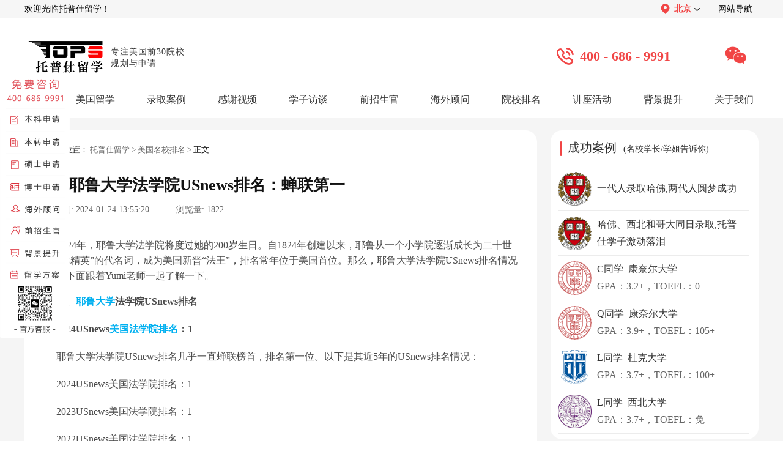

--- FILE ---
content_type: text/html; charset=utf-8
request_url: https://www.topsedu.com/ranking/71423.html
body_size: 6864
content:
<!DOCTYPE html>
<html>

<head>
  <meta http-equiv="X-UA-Compatible" content="IE=edge" />
  <meta http-equiv="X-UA-Compatible" content="IE=EmulateIE7/8/9">
  <meta http-equiv="X-UA-Compatible" content="IE=EmulateIE10">
  <meta http-equiv="Content-Type" content="text/html;charset=UTF-8">
  <meta name="applicable-device" content="pc">
  <meta name="mobile-agent" content="format=[html5]; url=https://m.topsedu.com/ranking/71423.html">
  <title>最新耶鲁大学法学院USnews排名：蝉联第一-托普仕留学</title>
  <meta name="keywords" content="耶鲁大学法学院USnews排名,耶鲁大学法学院排名" />
  <meta name="description" content="2024年，耶鲁大学法学院将度过她的200岁生日。自1824年创建以来，耶鲁从一个小学院逐渐成长为二十世纪“法律精英”的代名词，成为美国新晋“法王”，排名常年位于美国首位。那么，耶鲁大学法学院USnews排名情况如何？下面跟着Yumi老师一起了解一下。" />
  <link rel="shortcut icon" type="image/x-icon" href="/favicon.ico" />
  <link type="text/css" href="/Public/Home/css/index.css" rel="stylesheet" rel="nofollow" />
  <link type="text/css" href="/Public/Home/css/page.css" rel="stylesheet" rel="nofollow" />
  <link rel="stylesheet" href="/Public/Home/css/index_info.css" type="text/css" rel="nofollow" />

  <script src="/Public/Home/js/jquery.min.js" rel="nofollow"></script>
</head>

<body>

  <div class="topNavWrap">
    <div class="topNav">
      <span>欢迎光临托普仕留学！</span>
      <div class="topNavRight">
        <div class="topNavAllUrl">
          <div class="topNavAllUrlT">
            <img src="/Public/Home/images/header0.1.png" alt="">
            <span>北京</span>
            <img class="rotateImg" src="/Public/Home/images/header0.2.png" alt="">
          </div>
          <div class="topNavAllUrlD">
            <a href="/" class='selectNavBack'  >北京</a>
            <a href="/shanghai/"  >上海</a>
            <a href="/shenzhen/"  >深圳</a>
            <a href="/chengdu/"  >成都</a>
          </div>
        </div>
        <a href="/map.html">网站导航</a>
      </div>
    </div>
</div>
<div class="top_index">
  <a href="/" class="main_top_tit_warp">
    <img src="/Public/Home/images/logo.png" width="134px" height="60px" alt="托普仕留学">
    <p>专注美国前30院校<br>规划与申请</p>
  </a>
  <div class="top_center" >
    <img src="/Public/Home/images/index_image/top_img.png">
    <p>400 - 686 - 9991</p>
  </div>
  <div class="top_wx" >
    <img class="top_wx_hover" src="/Public/Home/images/index_image/top_img2.png">
    <div class="top_wx_show">
      <img src="/Public/Home/images/index_image/top_img1.png">
      <p>官方客服</p>
    </div>
  </div>
</div>
<div class="navbox">
  <div class="nav" style="width:1200px;">
    <li class="drop-menu-effect" ><a href="/"><span>首页</span></a></li>

    <li class="drop-menu-effect" >
      <a><span>美国留学</span></a>
      <div class="submenu">
        <div class="menu_news_bg">
          <div class="menu_news_main">
            <div class="menu_pro_li">
              <div class="menu_li_txt">
                <b>我要申请</b>
                <font>申请本科：</font>
                <a href="/school_up/" style="margin-left: -10px;">星启计划</a>
                <a href="/school_record/">跃升计划</a></br>
                <font>研究生：</font>
                <a href="/school_gup/" style="margin-left: -10px;">优品计划</a>
                <a href="/school_grecord/">名校计划</a>
                <a href="/phd/">博士方案</a></br>
                <b>我要了解</b>
                <a href="/about/news/" style="margin-right: 0px;">留学资讯</a>
                <a href="/news/" style="margin-right: 15px;">院校资讯</a>
                <a href="/exnews/" style="margin-right: 15px;">留学考试</a>
                <a href="/apply/" style="margin-right: 0px;">留学申请</a>
                <a href="/cost/" style="margin-right: 0px;">留学费用</a>
                <a href="/major/" style="margin-right: 15px;">留学专业</a>
                <a href="/ranking/" style="margin-right: 15px;">名校排名</a>
                <b>了解更多</b>
                <a href="/special/" style="margin-right: 0px;">留学专题</a>
                <a href="/zhuanti/2026usnews/" style="margin-right: 15px;">USNews排名</a>
                <a href="/forms/" style="margin-right: 15px;">留学评估</a>
                <a href="/zhuanti/mgzdxt/" style="margin-right: 15px;">智能诊断</a>
                <a href="/forms_gpa/" style="margin-right: 15px;">GPA计算器</a>
              </div>
            </div>
            <div style="clear:both;height:0px;overflow:hidden;"></div>
          </div>
        </div>
      </div>
    </li>
    <li class="drop-menu-effect" >
      <a href="/cases/"><span>录取案例</span></a>
      <div class="submenu" style="left:-4px;">
        <div class="menu_news_bg">
          <div class="menu_news_main">
            <div class="menu_pro_li">
              <div class="menu_li_txt" style="width:495px;">
                <font>申请阶段：</font>
				<a href="/cases/bachelor/" style="margin-right: 2px;">本科</a>
				<a href="/cases/master/" style="margin-right: 2px;">硕士</a>
				<a href="/cases/phd/" style="margin-right: 2px;">博士</a>
				<a href="/cases/a2/" style="margin-right: 2px;">offer播报</a></br>
                <font>OFFER榜：</font>
                <a href="/offer/">25年offer榜</a>
              </div>
            </div>
            <div style="clear:both; height:0px; overflow:hidden;"></div>
          </div>
        </div>
      </div>
    </li>
    <li class="drop-menu-effect" ><a href="/thank_video/"><span>感谢视频</span></a></li>
    <li class="drop-menu-effect" ><a href="/thank_interview/"><span>学子访谈</span></a></li>
    <li class="drop-menu-effect" ><a href="/expert/bachelor/"><span>前招生官</span></a></li>
    <li class="drop-menu-effect" >
      <a href="/expert/business/"><span>海外顾问</span></a>
      <div class="submenu" style="right:-295px;">
        <div class="menu_news_bg">
          <div class="menu_news_main">
            <div class="menu_pro_li">
              <div class="menu_li_txt" style="padding-left: 50px;">
                <a href="/expert/business/" style="width: 70px;">商科类</a>
                <a href="/expert/science/" style="width: 70px;">理工类</a>
                <a href="/expert/social/" style="width: 70px;">人文社科</a>
                <a href="/expert/art/" style="width: 70px;">艺术类</a>
                <a href="/expert/medical/" style="width: 70px;">医学健康</a>
              </div>
            </div>
            <div style="clear:both; height:0px; overflow:hidden;"></div>
          </div>
        </div>
      </div>
    </li>
    <li class="drop-menu-effect" ><a href="/University/"><span>院校排名</span></a></li>
    <li class="drop-menu-effect" ><a href="/activities/"><span>讲座活动</span></a></li>
    <li class="drop-menu-effect" >
      <a href="/soft/"><span>背景提升</span></a>
      <div class="submenu" style="left:-360px;">
        <div class="menu_news_bg">
          <div class="menu_news_main">
            <div class="menu_pro_li">
              <div class="menu_li_txt" >
                <b><a href="/soft/">综合项目</a></b>
                <a href="/soft/test/">研究项目</a>
                <a href="/soft/job/" style="color:#f53c3c;">实习就业</a>
                <a href="/soft/play/">综合素质培养</a></br>
                <b>其他项目</b>
                <a href="/soft_summer/" style="margin-right: 0px;">夏校</a>
                <a href="/soft_competition/" style="margin-right: 15px;">竞赛</a>
                <a href="/soft_volunteer/" style="margin-right: 15px;">义工</a>
                <a href="/soft_play/" style="margin-right: 0px;">科考活动</a>
                <a href="/soft_paper/" style="margin-right: 0px;">论文发表</a>
                <a href="/soft_patent/" style="margin-right: 15px;">专利申请</a>
                <a href="/soft_business/" style="margin-right: 15px;">商业活动</a>
              </div>
            </div>
            <div style="clear:both; height:0px; overflow:hidden;"></div>
          </div>
        </div>
      </div>
    </li>
    <li class="drop-menu-effect" ><a href="/about/"><span style="margin-right:0;">关于我们</span></a>
      <div class="submenu" style="left:-361px;">
        <div class="menu_news_bg">
          <div class="menu_news_main">
            <div class="menu_pro_li">
              <div class="menu_li_txt" style="width:360px;">
                <a href="/about/">关于我们</a>
				<a href="/corporate_culture/">企业文化</a>
                <a href="/feature/">公司特色</a>
                <a href="/thank_reports/">媒体报道</a>
                <a href="/thank_service/">服务好评</a>
                <a href="/thank_remarks/">感谢锦旗</a>
                <a href="/contact_recruit/">人才招聘</a>
                <a href="/contact_partner/">渠道合作</a>
                <a href="/contact/">联系我们</a>
              </div>
            </div>
            <div style="clear:both; height:0px; overflow:hidden;"></div>
          </div>
        </div>
      </div>
    </li>
  </div>
</div>
<!-- 导航 -->
<script>
  window.dataLayer = window.dataLayer || [];

  function gtag() {
    dataLayer.push(arguments);
  }
  gtag('js', new Date());
  gtag('config', 'G-T1XDGFXZ79');
</script>
<!-- 导航 -->
<script type="text/javascript">
  $(function () {
    slidemenu(".drop-menu-effect");
  });

  function slidemenu(_this) {
    $(_this).each(function () {
      var $this = $(this);
      var theMenu = $this.find(".submenu");
      var tarHeight = theMenu.height();
      theMenu.css({
        height: 0
      });
      $this.hover(
        function () {
          $(this).addClass("hover_menu");
          theMenu.stop().show().animate({
            height: tarHeight
          }, 400);
        },
        function () {
          $(this).removeClass("hover_menu");
          theMenu.stop().animate({
            height: 0
          }, 400, function () {
            $(this).css({
              display: "none"
            });
          });
        }
      );
    });
  }
</script>
<script>
  function noticeUp(obj, top, time) {
    $(obj).animate({
      marginTop: top
    }, time, function () {
      $(this).css({
        marginTop: "0"
      }).find(":first").appendTo(this);
    })
  }
</script>
  <div class="articleDetailsWarp">
    <div class="articleDetailsInner">
      <div class="articleDetailsInnerL">
        <div class="arDeInLUp">
          <div class="arDeInLUpNav">
            <img src="/Public/Home/images/article_info2.png" width="16px" height="14px" alt="托普仕留学">
            <span>当前位置：</span>
            <a href="https://www.topsedu.com/">托普仕留学</a>
            <span>></span>
            <a href="https://www.topsedu.com/ranking/">美国名校排名</a>
            <span>></span>
            <span style="margin: 0 3px;">正文</span>
          </div>
          <div class="arDeInLUpTitle"><span>最新耶鲁大学法学院USnews排名：蝉联第一</span></div>
          <div class="arDeInUploadTime">
            <span>上传时间:</span>
            <span>2024-01-24 13:55:20</span> &nbsp; &nbsp; &nbsp; &nbsp; &nbsp;
            <span>浏览量:</span>
            <span>1822</span>
          </div>
          <div class="arDeInLUpContent">
            <!-- 文章内容 -->
                        <div class="abstract" style="text-align:center;margin-top:10px;width: 100%;">
              <p style="text-align:left;text-indent: 33px;">2024年，耶鲁大学法学院将度过她的200岁生日。自1824年创建以来，耶鲁从一个小学院逐渐成长为二十世纪“法律精英”的代名词，成为美国新晋“法王”，排名常年位于美国首位。那么，耶鲁大学法学院USnews排名情况如何？下面跟着Yumi老师一起了解一下。</p>
            </div>
                        <div class="subject" v-html="subject_title">
              <p>　　<strong>一、<a href=https://www.topsedu.com/University/Yale.html target=_blank style="color:rgb(0, 176, 240); text-decoration: underline;" >耶鲁大学</a>法学院USnews排名</strong></p><p>　　<strong>2024USnews<a href=https://www.topsedu.com/ranking/62386.html target=_blank style="color:rgb(0, 176, 240); text-decoration: underline;" >美国法学院排名</a>：1</strong></p><p>　　耶鲁大学法学院USnews排名几乎一直蝉联榜首，排名第一位。以下是其近5年的USnews排名情况：</p><p>　　2024USnews美国法学院排名：1</p><p>　　2023USnews美国法学院排名：1</p><p>　　2022USnews美国法学院排名：1</p><p>　　2021USnews美国法学院排名：1</p><p>　　2020USnews美国法学院排名：1</p><p style="text-align: center;"><img src="/ueditor/php/upload/image/20240124/1706075693449987.jpg" title="耶鲁大学法学院USnews排名" alt="耶鲁大学法学院USnews排名"/></p><p>　　<strong>二、耶鲁大学法学院USnews专业排名</strong></p><p>　　宪法2024USnews美国专业排名：2</p><p>　　国际法2024USnews美国专业排名：3</p><p>　　法律实务2024USnews美国专业排名：4</p><p>　　商务法2024USnews美国专业排名：9</p><p>　　详细情况欢迎咨询Tops6868</p><p>　　合同法2024USnews美国专业排名：11</p><p>　　刑法2024USnews美国专业排名：12</p><p>　　医保法2024USnews美国专业排名：15</p><p>　　税法2024USnews美国专业排名：22</p><p>　　环境法2024USnews美国专业排名：26</p><p>　　仲裁法2024USnews美国专业排名：34</p><p>　　知识产权法2024USnews美国专业排名：46</p><p>　　法庭辩护2024USnews美国专业排名：96</p><p>　　法律文书写作2024USnews美国专业排名：115</p><p>　　以上就是<strong>耶鲁大学法学院USnews排名</strong>的相关内容，如果还想了解更多关于<a href=https://www.topsedu.com/apply/48011.html target=_blank style="color:rgb(0, 176, 240); text-decoration: underline;" >美国留学申请</a>方面的相关知识的，欢迎随时联系v，Tops6868，托普仕留学专注美国前30高校申请，多年名校申请经验助力你的留学申请。</p>                                                      </div>
            <!-- 文章内容 -->
          </div>
          <div class="arDeInLUpDown">
                          <a href="/ranking/71424.html" target="_blank"><span class="arDeInUpDownWeight">上一篇：</span><span>《华尔街日报》2024年美国学生就读体验最佳大学排名</span></a>                          <a href="/ranking/71413.html" target="_blank"><span class="arDeInUpDownWeight">下一篇：</span><span>2024年加州圣地亚哥分校usnews排名汇总（学校&学院&专业）</span></a>          </div>
        </div>
        <div class="arDeInLDown">
          <div class="arDeInLDownTitleWrap">
            <div class="arDeInLDownTitle">
              <img src="/Public/Home/images/article_form/1.2.png" alt="托普仕留学">
              <span>相关推荐</span>
            </div>
            <div class="arDeInLDownTitle">
              <img src="/Public/Home/images/article_form/1.3.png" alt="托普仕留学">
              <span>最新资讯</span>
            </div>
          </div>
          <div class="arDeInLDownCont">
            <div class="arDeInLDownConL">
              <div class="arDeInLDownConItem">
                  <div class="arDownConItemL"></div>
                  <a href="/ranking/95279.html" target="_blank">2026USnews美国计算机本科专业排名前十大学</a>
                </div><div class="arDeInLDownConItem">
                  <div class="arDownConItemL"></div>
                  <a href="/ranking/95229.html" target="_blank">乔治城大学美国排名第几？2026USnews第24</a>
                </div><div class="arDeInLDownConItem">
                  <div class="arDownConItemL"></div>
                  <a href="/ranking/95199.html" target="_blank">2026泰晤士世界大学学科排名美国院校表现：斩获8席第一</a>
                </div><div class="arDeInLDownConItem">
                  <div class="arDownConItemL"></div>
                  <a href="/ranking/95194.html" target="_blank">2026年莱斯大学美国排名第几？第17名</a>
                </div><div class="arDeInLDownConItem">
                  <div class="arDownConItemL"></div>
                  <a href="/ranking/95177.html" target="_blank">2026USnews美国大学电子工程专业排名</a>
                </div><div class="arDeInLDownConItem">
                  <div class="arDownConItemL"></div>
                  <a href="/ranking/95159.html" target="_blank">2026圣路易斯华盛顿大学qs排名：第167位</a>
                </div><div class="arDeInLDownConItem">
                  <div class="arDownConItemL"></div>
                  <a href="/ranking/95155.html" target="_blank">曼哈顿双雄对决：纽大与哥大谁更适配你?</a>
                </div><div class="arDeInLDownConItem">
                  <div class="arDownConItemL"></div>
                  <a href="/ranking/95153.html" target="_blank">2026美国前20大学全景解析：王牌专业与申请密码</a>
                </div>
            </div>
            <div class="arDeInLDownConR">
              <div class="arDeInLDownConItem">
                  <div class="arDownConItemL"></div>
                  <a href="/major/95299.html" target="_blank">文科生去美国留学可以读什么专业？</a>
                </div><div class="arDeInLDownConItem">
                  <div class="arDownConItemL"></div>
                  <a href="/cost/95298.html" target="_blank">本科生到美国读博需要多少钱？</a>
                </div><div class="arDeInLDownConItem">
                  <div class="arDownConItemL"></div>
                  <a href="/major/95297.html" target="_blank">佐治亚理工学院计算机专业好就业吗？</a>
                </div><div class="arDeInLDownConItem">
                  <div class="arDownConItemL"></div>
                  <a href="/news/95296.html" target="_blank">热门留学地！在洛杉矶的大学有哪些大学？</a>
                </div><div class="arDeInLDownConItem">
                  <div class="arDownConItemL"></div>
                  <a href="/news/95295.html" target="_blank">金融学去美国读研究生哪个学校好？</a>
                </div><div class="arDeInLDownConItem">
                  <div class="arDownConItemL"></div>
                  <a href="/major/95294.html" target="_blank">宾大社会政策硕士含金量如何？</a>
                </div><div class="arDeInLDownConItem">
                  <div class="arDownConItemL"></div>
                  <a href="/news/95293.html" target="_blank">威斯康星大学麦迪逊分校怎么样？</a>
                </div><div class="arDeInLDownConItem">
                  <div class="arDownConItemL"></div>
                  <a href="/apply/95292.html" target="_blank">UNC本科录取难度如何？难度逐年上升</a>
                </div>
            </div>
          </div>
        </div>
      </div>
      <div class="articleDetailsInnerR">
		<!--
        <a class="arDeInRDownNewTop" href="javascript:void(0)" onclick="ydtopenchat();return false;" target="_blank" rel="nofollow">
          <img src="/Public/Home/images/article_form/3.2.png" alt="预约">
        </a>-->
        <div class="arDeInRCenter">
          <div class="arDeInRCenterTitle">
            <div class="arDeInRCenterTitleL"></div>
            <a href="https://www.topsedu.com/cases/">
              <span>成功案例</span>
              <span>(名校学长/学姐告诉你)</span>
            </a>
          </div>
          <div class="arDeInRCenterContent">
			<a href="/cases/master/86747.html" target="_blank"><img src="/Public/Uploads/5d78b3076d05c.jpg" alt="哈佛大学">
              <div class="arDeInRDownConItemContent">
                <p>一代人录取哈佛,两代人圆梦成功</p>
              </div>
            </a><a href="/cases/master/86726.html" target="_blank"><img src="/Public/Uploads/5d78b3076d05c.jpg" alt="哈佛大学">
              <div class="arDeInRDownConItemContent">
                <p>哈佛、西北和哥大同日录取,托普仕学子激动落泪</p>
              </div>
            </a>			
			<a href="/cases/master/89874.html" target="_blank"><img src="/Public/Uploads/5d84a12a886b4.svg" alt="康奈尔大学">
              <div class="arDeInRDownConItemContent">
                <p>C同学&nbsp;&nbsp;康奈尔大学</p>
                <p>GPA：3.2+，TOEFL：0</p>
              </div>
            </a><a href="/cases/master/89781.html" target="_blank"><img src="/Public/Uploads/5d84a12a886b4.svg" alt="康奈尔大学">
              <div class="arDeInRDownConItemContent">
                <p>Q同学&nbsp;&nbsp;康奈尔大学</p>
                <p>GPA：3.9+，TOEFL：105+</p>
              </div>
            </a><a href="/cases/master/89776.html" target="_blank"><img src="/Public/Uploads/5d71d600eadba.svg" alt="杜克大学">
              <div class="arDeInRDownConItemContent">
                <p>L同学&nbsp;&nbsp;杜克大学</p>
                <p>GPA：3.7+，TOEFL：100+</p>
              </div>
            </a><a href="/cases/master/89660.html" target="_blank"><img src="/Public/Uploads/5d7f2388159c1.jpg" alt="西北大学">
              <div class="arDeInRDownConItemContent">
                <p>L同学&nbsp;&nbsp;西北大学</p>
                <p>GPA：3.7+，TOEFL：免</p>
              </div>
            </a>          </div>
        </div>
        <div class="arDeInRDown">
          <div class="arDeInRDownTitle">
            <div class="arDeInRDownTitleL"></div>
            <span>预约名师免费答疑</span>
            <a href="/expert/bachelor/">更多 ></a>
          </div>
          <div class="arDeInRDownContent">
            <!-- isbest_lists 改为四条 -->
            <div class="arDeInRDownContentItem"><a href="/expert/social/94499.html" target="_blank"><img src="https://www.topsedu.com/Public/Uploads/1763693031c.png" alt="托普仕留学"></a><a href="/expert/social/94499.html" target="_blank" class="arDeInRDownContentC">
                  <p>SYW老师</p>
                  <p>加州大学圣巴巴拉分校经济学与会计学学士</p>
                </a><a class="arDeInRDownContentR" href="javascript:void(0)" onclick="ydtopenchat();return false;" target="_blank" rel="nofollow">预约</a></div><div class="arDeInRDownContentItem"><a href="/expert/science/93027.html" target="_blank"><img src="https://www.topsedu.com/Public/Uploads/1758006880c.png" alt="托普仕留学"></a><a href="/expert/science/93027.html" target="_blank" class="arDeInRDownContentC">
                  <p>DPF老师</p>
                  <p>多年文书经验</p>
                </a><a class="arDeInRDownContentR" href="javascript:void(0)" onclick="ydtopenchat();return false;" target="_blank" rel="nofollow">预约</a></div><div class="arDeInRDownContentItem"><a href="/expert/business/73724.html" target="_blank"><img src="https://www.topsedu.com/Public/Uploads/1711002819c.png" alt="托普仕留学"></a><a href="/expert/business/73724.html" target="_blank" class="arDeInRDownContentC">
                  <p>ZH老师</p>
                  <p>曾在证券公司、资产管理公司任职</p>
                </a><a class="arDeInRDownContentR" href="javascript:void(0)" onclick="ydtopenchat();return false;" target="_blank" rel="nofollow">预约</a></div><div class="arDeInRDownContentItem"><a href="/expert/social/66088.html" target="_blank"><img src="https://www.topsedu.com/Public/Uploads/1700028231c.png" alt="托普仕留学"></a><a href="/expert/social/66088.html" target="_blank" class="arDeInRDownContentC">
                  <p>HDL老师</p>
                  <p>北美某电商公司担任市场营销经理，曾在中央电视台北美分台和纽约某亚裔电视台工作</p>
                </a><a class="arDeInRDownContentR" href="javascript:void(0)" onclick="ydtopenchat();return false;" target="_blank" rel="nofollow">预约</a></div>          </div>
        </div>
        <!-- <div class="arDeInRUP">
          <img src="/Public/Home/images/article_form/2.1.png" alt="">
          <p>- 扫一扫添加客服立即咨询 -</p>
          <p>Ally老师：Tops6868</p>
        </div> -->
      </div>
    </div>
  </div>
  <link type="text/css" href="/Public/Home/css/footer.css" rel="stylesheet" />
<script type="text/javascript" src="/Public/Home/js/jquery_pctj.js"></script>
<footer id="mainFooter">
  <div class="mainFooterInner">
    <div class="mfUp">
      <!-- 公司地址开始 -->
      <div class="mfUPR">
        <div class="mfUPTitle">
          <div class="mfUPTitleInner"></div><span>公司地址</span>
        </div>
        <p>北京：北京海淀区中关村大厦14层</p>
        <p>上海：上海黄浦区世界贸易大厦26层</p>
        <p>深圳：深圳南山区大冲商务中心A座34层</p>
        <p>成都：成都IFS国际金融中心三号楼32层</p>
      </div>
      <!-- 公司地址结束 -->
      <!-- 关于我们开始 -->
      <div class="mfUPL">
        <div class="mfUPTitle">
          <div class="mfUPTitleInner"></div><span>关于我们</span>
        </div>
        <div class="mfUPLC">
          <a href="/about/">公司介绍</a>
          <a href="/thank_reports/">媒体报道</a>
          <a href="/thank_service/">服务好评</a>
          <a href="/contact_recruit/">人才招聘</a>
          <a href="/contact_partner/">渠道合作</a>
          <a href="/contact/">联系我们</a>
        </div>
        
      </div>
      <!-- 关于我们结束 -->
      <!-- 联系我们开始 -->
      <div class="mfUPC">
        <div class="mfUPTitle">
          <div class="mfUPTitleInner"></div><span>联系方式</span>
        </div>
        <p>预约咨询：400 - 686 - 9991</p>
        <p>电子邮箱：service@topsedu.com</p>
        <p>官方客服微信：topsedu100</p>
      </div>
      <!-- 联系我们结束 -->
      <!-- 二维码开始 -->
      <div class="mfUpRR">
        <img src="/Public/Home/images/index_image/footer2.png" width="102px" height="102px">
        <p>托普仕高端留学</p>
        <p>-TOPS-EDU-</p>
      </div>
      <!-- 二维码结束 -->
    </div>
  </div>
  <div class="mfDown">
    <p>©2019 托普仕(北京)国际教育咨询有限公司版权所有&nbsp;&nbsp;&nbsp;&nbsp;&nbsp;网站备案号：<a href="https://beian.miit.gov.cn/#/Integrated/index" target="_blank">京ICP备11009754号-1</a>&nbsp;&nbsp;京公安网备110108001932&nbsp;&nbsp;&nbsp;&nbsp;&nbsp;*本页面数据来源于：托普仕系统数据库</p>
  </div>
</footer>
<div class="main_aside_warp">
  <img src="/Public/Home/images/closed.png" width="11" height="11" class="main_aside_close">
  <a rel="nofollow" href="javascript:;" onclick="ydtopenchat();return false;" target="_blank"><img src="/Public/Home/images/index_call.png" width="114" height="434" alt="托普仕留学"></a>
</div>
<script>
  $(function () {
    $(".main_aside_close").click(function () {
      $(".main_aside_warp").hide();
    });
  });
</script>
<!-- Google tag (gtag.js) -->
<script async src="https://www.googletagmanager.com/gtag/js?id=G-7L07F930EK"></script>
<script>
  window.dataLayer = window.dataLayer || [];
  function gtag(){dataLayer.push(arguments);}
  gtag('js', new Date());

  gtag('config', 'G-7L07F930EK');
</script>

  <script type="text/javascript" src="/Public/Home/js/ydtswt_pc.js?v="></script>
</body>
<script type="text/javascript">
  $(document).ready(function () {
    $("#sea").click(function () {
      //$("#item_ids").val()//赋值
      var s_data = $("#item_ids").val(); //取值
      location.href = "https://www.topsedu.com/University/?word=" + s_data;
    });
  })
</script>

</html> 